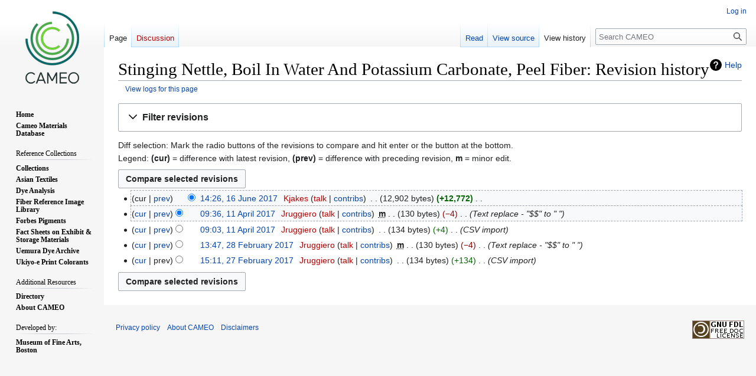

--- FILE ---
content_type: text/html; charset=UTF-8
request_url: https://cameo.mfa.org/index.php?title=Stinging_Nettle,_Boil_In_Water_And_Potassium_Carbonate,_Peel_Fiber&action=history
body_size: 8216
content:
<!DOCTYPE html>
<html class="client-nojs" lang="en" dir="ltr">
<head>
<meta charset="UTF-8"/>
<title>Stinging Nettle, Boil In Water And Potassium Carbonate, Peel Fiber: Revision history - CAMEO</title>
<script>document.documentElement.className="client-js";RLCONF={"wgBreakFrames":false,"wgSeparatorTransformTable":["",""],"wgDigitTransformTable":["",""],"wgDefaultDateFormat":"dmy","wgMonthNames":["","January","February","March","April","May","June","July","August","September","October","November","December"],"wgRequestId":"2f6997a032f2af07e0532725","wgCSPNonce":false,"wgCanonicalNamespace":"","wgCanonicalSpecialPageName":false,"wgNamespaceNumber":0,"wgPageName":"Stinging_Nettle,_Boil_In_Water_And_Potassium_Carbonate,_Peel_Fiber","wgTitle":"Stinging Nettle, Boil In Water And Potassium Carbonate, Peel Fiber","wgCurRevisionId":58896,"wgRevisionId":0,"wgArticleId":22404,"wgIsArticle":false,"wgIsRedirect":false,"wgAction":"history","wgUserName":null,"wgUserGroups":["*"],"wgCategories":[],"wgPageContentLanguage":"en","wgPageContentModel":"wikitext","wgRelevantPageName":"Stinging_Nettle,_Boil_In_Water_And_Potassium_Carbonate,_Peel_Fiber","wgRelevantArticleId":22404,"wgIsProbablyEditable":false,
"wgRelevantPageIsProbablyEditable":false,"wgRestrictionEdit":[],"wgRestrictionMove":[],"wgPageFormsTargetName":null,"wgPageFormsAutocompleteValues":[],"wgPageFormsAutocompleteOnAllChars":false,"wgPageFormsFieldProperties":[],"wgPageFormsCargoFields":[],"wgPageFormsDependentFields":[],"wgPageFormsCalendarValues":[],"wgPageFormsCalendarParams":[],"wgPageFormsCalendarHTML":null,"wgPageFormsGridValues":[],"wgPageFormsGridParams":[],"wgPageFormsContLangYes":null,"wgPageFormsContLangNo":null,"wgPageFormsContLangMonths":[],"wgPageFormsHeightForMinimizingInstances":800,"wgPageFormsShowOnSelect":[],"wgPageFormsScriptPath":"/extensions/PageForms","edgValues":null,"wgPageFormsEDSettings":null,"wgAmericanDates":false,"wgVisualEditor":{"pageLanguageCode":"en","pageLanguageDir":"ltr","pageVariantFallbacks":"en"},"srfFilteredConfig":null,"wgVector2022PreviewPages":[],"wgEditSubmitButtonLabelPublish":false};RLSTATE={"site.styles":"ready","user.styles":"ready","user":"ready","user.options":"loading",
"mediawiki.interface.helpers.styles":"ready","mediawiki.action.history.styles":"ready","mediawiki.special.changeslist":"ready","mediawiki.helplink":"ready","oojs-ui-core.styles":"ready","oojs-ui.styles.indicators":"ready","mediawiki.widgets.styles":"ready","oojs-ui-core.icons":"ready","mediawiki.htmlform.ooui.styles":"ready","mediawiki.htmlform.styles":"ready","mediawiki.widgets.DateInputWidget.styles":"ready","mediawiki.pager.styles":"ready","skins.vector.styles.legacy":"ready","jquery.makeCollapsible.styles":"ready","mediawiki.ui.button":"ready","mediawiki.feedlink":"ready","ext.visualEditor.desktopArticleTarget.noscript":"ready","ext.smw.style":"ready","ext.smw.tooltip.styles":"ready","ext.srf.styles":"ready"};RLPAGEMODULES=["mediawiki.action.history","mediawiki.htmlform","jquery.makeCollapsible","mediawiki.htmlform.ooui","mediawiki.widgets.DateInputWidget","site","mediawiki.page.ready","skins.vector.legacy.js","ext.visualEditor.desktopArticleTarget.init",
"ext.visualEditor.targetLoader"];</script>
<script>(RLQ=window.RLQ||[]).push(function(){mw.loader.implement("user.options@12s5i",function($,jQuery,require,module){mw.user.tokens.set({"patrolToken":"+\\","watchToken":"+\\","csrfToken":"+\\"});});});</script>
<link rel="stylesheet" href="/load.php?lang=en&amp;modules=ext.smw.style%7Cext.smw.tooltip.styles%7Cext.srf.styles%7Cext.visualEditor.desktopArticleTarget.noscript%7Cjquery.makeCollapsible.styles%7Cmediawiki.action.history.styles%7Cmediawiki.feedlink%2Chelplink%7Cmediawiki.htmlform.ooui.styles%7Cmediawiki.htmlform.styles%7Cmediawiki.interface.helpers.styles%7Cmediawiki.pager.styles%7Cmediawiki.special.changeslist%7Cmediawiki.ui.button%7Cmediawiki.widgets.DateInputWidget.styles%7Cmediawiki.widgets.styles%7Coojs-ui-core.icons%2Cstyles%7Coojs-ui.styles.indicators%7Cskins.vector.styles.legacy&amp;only=styles&amp;skin=vector"/>
<script async="" src="/load.php?lang=en&amp;modules=startup&amp;only=scripts&amp;raw=1&amp;skin=vector"></script>
<meta name="ResourceLoaderDynamicStyles" content=""/>
<link rel="stylesheet" href="/load.php?lang=en&amp;modules=site.styles&amp;only=styles&amp;skin=vector"/>
<meta name="generator" content="MediaWiki 1.39.4"/>
<meta name="robots" content="noindex,nofollow"/>
<meta name="format-detection" content="telephone=no"/>
<meta name="viewport" content="width=1000"/>
<link rel="alternate" type="application/rdf+xml" title="Stinging Nettle, Boil In Water And Potassium Carbonate, Peel Fiber" href="/index.php?title=Special:ExportRDF/Stinging_Nettle,_Boil_In_Water_And_Potassium_Carbonate,_Peel_Fiber&amp;xmlmime=rdf"/>
<link rel="icon" href="/favicon.ico"/>
<link rel="search" type="application/opensearchdescription+xml" href="/opensearch_desc.php" title="CAMEO (en)"/>
<link rel="EditURI" type="application/rsd+xml" href="https://cameo.mfa.org/api.php?action=rsd"/>
<link rel="license" href="https://www.gnu.org/copyleft/fdl.html"/>
<link rel="alternate" type="application/atom+xml" title="CAMEO Atom feed" href="/index.php?title=Special:RecentChanges&amp;feed=atom"/>
</head>
<body class="mediawiki ltr sitedir-ltr mw-hide-empty-elt ns-0 ns-subject page-Stinging_Nettle_Boil_In_Water_And_Potassium_Carbonate_Peel_Fiber rootpage-Stinging_Nettle_Boil_In_Water_And_Potassium_Carbonate_Peel_Fiber skin-vector action-history skin-vector-legacy vector-feature-language-in-header-enabled vector-feature-language-in-main-page-header-disabled vector-feature-language-alert-in-sidebar-disabled vector-feature-sticky-header-disabled vector-feature-sticky-header-edit-disabled vector-feature-table-of-contents-disabled vector-feature-visual-enhancement-next-disabled"><div id="mw-page-base" class="noprint"></div>
<div id="mw-head-base" class="noprint"></div>
<div id="content" class="mw-body" role="main">
	<a id="top"></a>
	<div id="siteNotice"></div>
	<div class="mw-indicators">
	<div id="mw-indicator-mw-helplink" class="mw-indicator"><a href="https://meta.wikimedia.org/wiki/Special:MyLanguage/Help:Page_history" target="_blank" class="mw-helplink">Help</a></div>
	</div>
	<h1 id="firstHeading" class="firstHeading mw-first-heading">Stinging Nettle, Boil In Water And Potassium Carbonate, Peel Fiber: Revision history</h1>
	<div id="bodyContent" class="vector-body">
		
		<div id="contentSub"><div class="mw-history-subtitle"><a href="/index.php?title=Special:Log&amp;page=Stinging+Nettle%2C+Boil+In+Water+And+Potassium+Carbonate%2C+Peel+Fiber" title="Special:Log">View logs for this page</a></div></div>
		<div id="contentSub2"></div>
		
		<div id="jump-to-nav"></div>
		<a class="mw-jump-link" href="#mw-head">Jump to navigation</a>
		<a class="mw-jump-link" href="#searchInput">Jump to search</a>
		<div id="mw-content-text" class="mw-body-content"><div class='mw-htmlform-ooui-wrapper oo-ui-layout oo-ui-panelLayout oo-ui-panelLayout-padded oo-ui-panelLayout-framed'><form id='mw-history-searchform' action='/index.php' method='get' enctype='application/x-www-form-urlencoded' class='mw-htmlform mw-htmlform-ooui oo-ui-layout oo-ui-formLayout'><fieldset id='mw-history-search' class='oo-ui-layout oo-ui-labelElement oo-ui-fieldsetLayout mw-collapsibleFieldsetLayout mw-collapsible mw-collapsed'><legend role='button' class='oo-ui-fieldsetLayout-header mw-collapsible-toggle'><span class='oo-ui-iconElement-icon oo-ui-iconElement-noIcon'></span><span class='oo-ui-labelElement-label'>Filter revisions</span><span class='oo-ui-widget oo-ui-widget-enabled oo-ui-iconElement-icon oo-ui-icon-expand oo-ui-iconElement oo-ui-labelElement-invisible oo-ui-iconWidget'>Expand</span><span class='oo-ui-widget oo-ui-widget-enabled oo-ui-iconElement-icon oo-ui-icon-collapse oo-ui-iconElement oo-ui-labelElement-invisible oo-ui-iconWidget'>Collapse</span></legend><div class='oo-ui-fieldsetLayout-group mw-collapsible-content'><div class='oo-ui-widget oo-ui-widget-enabled'><input type="hidden" value="Stinging Nettle, Boil In Water And Potassium Carbonate, Peel Fiber" name="title"/>
<div data-mw-modules='mediawiki.widgets.DateInputWidget' id='ooui-php-5' class='mw-htmlform-field-HTMLDateTimeField  mw-htmlform-datetime-field mw-htmlform-autoinfuse oo-ui-layout oo-ui-labelElement oo-ui-fieldLayout oo-ui-fieldLayout-align-top' data-ooui='{"_":"mw.htmlform.FieldLayout","fieldWidget":{"tag":"mw-input-date-range-to"},"align":"top","helpInline":true,"$overlay":true,"label":{"html":"To date:"},"classes":["mw-htmlform-field-HTMLDateTimeField"," mw-htmlform-datetime-field","mw-htmlform-autoinfuse"]}'><div class='oo-ui-fieldLayout-body'><span class='oo-ui-fieldLayout-header'><label for='ooui-php-2' class='oo-ui-labelElement-label'>To date:</label></span><div class='oo-ui-fieldLayout-field'><div id='mw-input-date-range-to' class='oo-ui-widget oo-ui-widget-enabled oo-ui-inputWidget oo-ui-textInputWidget oo-ui-textInputWidget-type-text oo-ui-textInputWidget-php mw-widget-dateInputWidget' data-ooui='{"_":"mw.widgets.DateInputWidget","longDisplayFormat":false,"precision":"day","$overlay":true,"placeholder":"YYYY-MM-DD","name":"date-range-to","inputId":"ooui-php-2","required":false}'><input type='date' tabindex='0' name='date-range-to' value='' placeholder='YYYY-MM-DD' id='ooui-php-2' class='oo-ui-inputWidget-input' /><span class='oo-ui-iconElement-icon oo-ui-iconElement-noIcon'></span><span class='oo-ui-indicatorElement-indicator oo-ui-indicatorElement-noIndicator'></span></div></div></div></div><div id='ooui-php-6' class='mw-htmlform-field-HTMLTagFilter mw-htmlform-autoinfuse oo-ui-layout oo-ui-labelElement oo-ui-fieldLayout oo-ui-fieldLayout-align-top' data-ooui='{"_":"mw.htmlform.FieldLayout","fieldWidget":{"tag":"tagfilter"},"align":"top","helpInline":true,"$overlay":true,"label":{"html":"&lt;a href=\"\/wiki\/Special:Tags\" title=\"Special:Tags\"&gt;Tag&lt;\/a&gt; filter:"},"classes":["mw-htmlform-field-HTMLTagFilter","mw-htmlform-autoinfuse"]}'><div class='oo-ui-fieldLayout-body'><span class='oo-ui-fieldLayout-header'><label for='ooui-php-4' class='oo-ui-labelElement-label'><a href="/wiki/Special:Tags" title="Special:Tags">Tag</a> filter:</label></span><div class='oo-ui-fieldLayout-field'><div id='tagfilter' class='oo-ui-widget oo-ui-widget-enabled oo-ui-inputWidget oo-ui-textInputWidget oo-ui-textInputWidget-type-text oo-ui-textInputWidget-php oo-ui-comboBoxInputWidget oo-ui-comboBoxInputWidget-php' data-ooui='{"_":"OO.ui.ComboBoxInputWidget","options":[{"data":"mw-blank","label":"Blanking"},{"data":"mw-manual-revert","label":"Manual revert"},{"data":"mw-new-redirect","label":"New redirect"},{"data":"mw-replace","label":"Replaced"},{"data":"mw-reverted","label":"Reverted"},{"data":"mw-rollback","label":"Rollback"},{"data":"mw-undo","label":"Undo"},{"data":"wikieditor","label":"wikieditor (hidden tag)"}],"$overlay":true,"name":"tagfilter","inputId":"ooui-php-4","required":false}'><input type='text' tabindex='0' name='tagfilter' value='' list='ooui-php-3' id='ooui-php-4' class='oo-ui-inputWidget-input' /><span class='oo-ui-iconElement-icon oo-ui-iconElement-noIcon'></span><span class='oo-ui-indicatorElement-indicator oo-ui-indicatorElement-noIndicator'></span><span class='oo-ui-widget oo-ui-widget-enabled oo-ui-indicatorElement-indicator oo-ui-indicator-down oo-ui-indicatorElement oo-ui-labelElement-invisible oo-ui-indicatorWidget'></span><datalist id='ooui-php-3'><option value='mw-blank'>Blanking</option><option value='mw-manual-revert'>Manual revert</option><option value='mw-new-redirect'>New redirect</option><option value='mw-replace'>Replaced</option><option value='mw-reverted'>Reverted</option><option value='mw-rollback'>Rollback</option><option value='mw-undo'>Undo</option><option value='wikieditor'>wikieditor (hidden tag)</option></datalist></div></div></div></div><input id="mw-input-action" name="action" type="hidden" value="history"/>
<div class="mw-htmlform-submit-buttons">
<span id='ooui-php-7' class='mw-htmlform-submit oo-ui-widget oo-ui-widget-enabled oo-ui-inputWidget oo-ui-buttonElement oo-ui-buttonElement-framed oo-ui-labelElement oo-ui-flaggedElement-primary oo-ui-flaggedElement-progressive oo-ui-buttonInputWidget' data-ooui='{"_":"OO.ui.ButtonInputWidget","type":"submit","value":"Show revisions","label":"Show revisions","flags":["primary","progressive"],"classes":["mw-htmlform-submit"]}'><button type='submit' tabindex='0' value='Show revisions' class='oo-ui-inputWidget-input oo-ui-buttonElement-button'><span class='oo-ui-iconElement-icon oo-ui-iconElement-noIcon oo-ui-image-invert'></span><span class='oo-ui-labelElement-label'>Show revisions</span><span class='oo-ui-indicatorElement-indicator oo-ui-indicatorElement-noIndicator oo-ui-image-invert'></span></button></span></div>
</div></div></fieldset></form></div><div class="mw-history-legend">
<p>Diff selection: Mark the radio buttons of the revisions to compare and hit enter or the button at the bottom.<br />
Legend: <strong>(cur)</strong> = difference with latest revision, <strong>(prev)</strong> = difference with preceding revision, <strong>m</strong> = minor edit.
</p>
</div><form action="/index.php" id="mw-history-compare">
<input type="hidden" value="Stinging_Nettle,_Boil_In_Water_And_Potassium_Carbonate,_Peel_Fiber" name="title"/>
<input type="hidden" value="historysubmit" name="action"/>
<input type="hidden" value="revision" name="type"/>
<div class="mw-history-compareselectedversions"><input class="historysubmit mw-history-compareselectedversions-button mw-ui-button" title="See the differences between the two selected revisions of this page [v]" accesskey="v" type="submit" value="Compare selected revisions"/>
</div><section id="pagehistory" class="mw-pager-body"><h4 class="mw-index-pager-list-header-first mw-index-pager-list-header">16 June 2017</h4><ul class="mw-contributions-list">
<li data-mw-revid="58896"><span class="mw-history-histlinks mw-changeslist-links"><span>cur</span><span><a href="/index.php?title=Stinging_Nettle,_Boil_In_Water_And_Potassium_Carbonate,_Peel_Fiber&amp;diff=58896&amp;oldid=58475" title="Difference with preceding revision">prev</a></span></span><input type="radio" value="58896" disabled="" name="oldid" id="mw-oldid-null" /><input type="radio" value="58896" checked="checked" name="diff" id="mw-diff-58896" /> <span class="mw-changeslist-time">14:26</span><a href="/index.php?title=Stinging_Nettle,_Boil_In_Water_And_Potassium_Carbonate,_Peel_Fiber&amp;oldid=58896" class="mw-changeslist-date" title="Stinging Nettle, Boil In Water And Potassium Carbonate, Peel Fiber">14:26, 16 June 2017</a>‎ <span class='history-user'><a href="/index.php?title=User:Kjakes&amp;action=edit&amp;redlink=1" class="new mw-userlink" title="User:Kjakes (page does not exist)"><bdi>Kjakes</bdi></a> <span class="mw-usertoollinks mw-changeslist-links"><span><a href="/index.php?title=User_talk:Kjakes&amp;action=edit&amp;redlink=1" class="new mw-usertoollinks-talk" title="User talk:Kjakes (page does not exist)">talk</a></span> <span><a href="/wiki/Special:Contributions/Kjakes" class="mw-usertoollinks-contribs" title="Special:Contributions/Kjakes">contribs</a></span></span></span>‎ <span class="mw-changeslist-separator"></span> <span class="history-size mw-diff-bytes" data-mw-bytes="12902">12,902 bytes</span> <strong dir="ltr" class="mw-plusminus-pos mw-diff-bytes" title="12,902 bytes after change">+12,772</strong>‎ <span class="mw-changeslist-separator"></span> <span class="comment mw-comment-none">No edit summary</span></li>
</ul><h4 class="mw-index-pager-list-header">11 April 2017</h4><ul class="mw-contributions-list">
<li data-mw-revid="58475"><span class="mw-history-histlinks mw-changeslist-links"><span><a href="/index.php?title=Stinging_Nettle,_Boil_In_Water_And_Potassium_Carbonate,_Peel_Fiber&amp;diff=58896&amp;oldid=58475" title="Difference with latest revision">cur</a></span><span><a href="/index.php?title=Stinging_Nettle,_Boil_In_Water_And_Potassium_Carbonate,_Peel_Fiber&amp;diff=58475&amp;oldid=58187" title="Difference with preceding revision">prev</a></span></span><input type="radio" value="58475" checked="checked" name="oldid" id="mw-oldid-58475" /><input type="radio" value="58475" name="diff" id="mw-diff-58475" /> <span class="mw-changeslist-time">09:36</span><a href="/index.php?title=Stinging_Nettle,_Boil_In_Water_And_Potassium_Carbonate,_Peel_Fiber&amp;oldid=58475" class="mw-changeslist-date" title="Stinging Nettle, Boil In Water And Potassium Carbonate, Peel Fiber">09:36, 11 April 2017</a>‎ <span class='history-user'><a href="/index.php?title=User:Jruggiero&amp;action=edit&amp;redlink=1" class="new mw-userlink" title="User:Jruggiero (page does not exist)"><bdi>Jruggiero</bdi></a> <span class="mw-usertoollinks mw-changeslist-links"><span><a href="/index.php?title=User_talk:Jruggiero&amp;action=edit&amp;redlink=1" class="new mw-usertoollinks-talk" title="User talk:Jruggiero (page does not exist)">talk</a></span> <span><a href="/wiki/Special:Contributions/Jruggiero" class="mw-usertoollinks-contribs" title="Special:Contributions/Jruggiero">contribs</a></span></span></span>‎ <abbr class="minoredit" title="This is a minor edit">m</abbr> <span class="mw-changeslist-separator"></span> <span class="history-size mw-diff-bytes" data-mw-bytes="130">130 bytes</span> <span dir="ltr" class="mw-plusminus-neg mw-diff-bytes" title="130 bytes after change">−4</span>‎ <span class="mw-changeslist-separator"></span>  <span class="comment comment--without-parentheses">Text replace - &quot;$$&quot; to &quot; &quot;</span></li>
<li data-mw-revid="58187"><span class="mw-history-histlinks mw-changeslist-links"><span><a href="/index.php?title=Stinging_Nettle,_Boil_In_Water_And_Potassium_Carbonate,_Peel_Fiber&amp;diff=58896&amp;oldid=58187" title="Difference with latest revision">cur</a></span><span><a href="/index.php?title=Stinging_Nettle,_Boil_In_Water_And_Potassium_Carbonate,_Peel_Fiber&amp;diff=58187&amp;oldid=58095" title="Difference with preceding revision">prev</a></span></span><input type="radio" value="58187" name="oldid" id="mw-oldid-58187" /><input type="radio" value="58187" name="diff" id="mw-diff-58187" /> <span class="mw-changeslist-time">09:03</span><a href="/index.php?title=Stinging_Nettle,_Boil_In_Water_And_Potassium_Carbonate,_Peel_Fiber&amp;oldid=58187" class="mw-changeslist-date" title="Stinging Nettle, Boil In Water And Potassium Carbonate, Peel Fiber">09:03, 11 April 2017</a>‎ <span class='history-user'><a href="/index.php?title=User:Jruggiero&amp;action=edit&amp;redlink=1" class="new mw-userlink" title="User:Jruggiero (page does not exist)"><bdi>Jruggiero</bdi></a> <span class="mw-usertoollinks mw-changeslist-links"><span><a href="/index.php?title=User_talk:Jruggiero&amp;action=edit&amp;redlink=1" class="new mw-usertoollinks-talk" title="User talk:Jruggiero (page does not exist)">talk</a></span> <span><a href="/wiki/Special:Contributions/Jruggiero" class="mw-usertoollinks-contribs" title="Special:Contributions/Jruggiero">contribs</a></span></span></span>‎ <span class="mw-changeslist-separator"></span> <span class="history-size mw-diff-bytes" data-mw-bytes="134">134 bytes</span> <span dir="ltr" class="mw-plusminus-pos mw-diff-bytes" title="134 bytes after change">+4</span>‎ <span class="mw-changeslist-separator"></span>  <span class="comment comment--without-parentheses">CSV import</span></li>
</ul><h4 class="mw-index-pager-list-header">28 February 2017</h4><ul class="mw-contributions-list">
<li data-mw-revid="58095"><span class="mw-history-histlinks mw-changeslist-links"><span><a href="/index.php?title=Stinging_Nettle,_Boil_In_Water_And_Potassium_Carbonate,_Peel_Fiber&amp;diff=58896&amp;oldid=58095" title="Difference with latest revision">cur</a></span><span><a href="/index.php?title=Stinging_Nettle,_Boil_In_Water_And_Potassium_Carbonate,_Peel_Fiber&amp;diff=58095&amp;oldid=57949" title="Difference with preceding revision">prev</a></span></span><input type="radio" value="58095" name="oldid" id="mw-oldid-58095" /><input type="radio" value="58095" name="diff" id="mw-diff-58095" /> <span class="mw-changeslist-time">13:47</span><a href="/index.php?title=Stinging_Nettle,_Boil_In_Water_And_Potassium_Carbonate,_Peel_Fiber&amp;oldid=58095" class="mw-changeslist-date" title="Stinging Nettle, Boil In Water And Potassium Carbonate, Peel Fiber">13:47, 28 February 2017</a>‎ <span class='history-user'><a href="/index.php?title=User:Jruggiero&amp;action=edit&amp;redlink=1" class="new mw-userlink" title="User:Jruggiero (page does not exist)"><bdi>Jruggiero</bdi></a> <span class="mw-usertoollinks mw-changeslist-links"><span><a href="/index.php?title=User_talk:Jruggiero&amp;action=edit&amp;redlink=1" class="new mw-usertoollinks-talk" title="User talk:Jruggiero (page does not exist)">talk</a></span> <span><a href="/wiki/Special:Contributions/Jruggiero" class="mw-usertoollinks-contribs" title="Special:Contributions/Jruggiero">contribs</a></span></span></span>‎ <abbr class="minoredit" title="This is a minor edit">m</abbr> <span class="mw-changeslist-separator"></span> <span class="history-size mw-diff-bytes" data-mw-bytes="130">130 bytes</span> <span dir="ltr" class="mw-plusminus-neg mw-diff-bytes" title="130 bytes after change">−4</span>‎ <span class="mw-changeslist-separator"></span>  <span class="comment comment--without-parentheses">Text replace - &quot;$$&quot; to &quot; &quot;</span></li>
</ul><h4 class="mw-index-pager-list-header">27 February 2017</h4><ul class="mw-contributions-list">
<li data-mw-revid="57949"><span class="mw-history-histlinks mw-changeslist-links"><span><a href="/index.php?title=Stinging_Nettle,_Boil_In_Water_And_Potassium_Carbonate,_Peel_Fiber&amp;diff=58896&amp;oldid=57949" title="Difference with latest revision">cur</a></span><span>prev</span></span><input type="radio" value="57949" name="oldid" id="mw-oldid-57949" /><input type="radio" value="57949" name="diff" id="mw-diff-57949" /> <span class="mw-changeslist-time">15:11</span><a href="/index.php?title=Stinging_Nettle,_Boil_In_Water_And_Potassium_Carbonate,_Peel_Fiber&amp;oldid=57949" class="mw-changeslist-date" title="Stinging Nettle, Boil In Water And Potassium Carbonate, Peel Fiber">15:11, 27 February 2017</a>‎ <span class='history-user'><a href="/index.php?title=User:Jruggiero&amp;action=edit&amp;redlink=1" class="new mw-userlink" title="User:Jruggiero (page does not exist)"><bdi>Jruggiero</bdi></a> <span class="mw-usertoollinks mw-changeslist-links"><span><a href="/index.php?title=User_talk:Jruggiero&amp;action=edit&amp;redlink=1" class="new mw-usertoollinks-talk" title="User talk:Jruggiero (page does not exist)">talk</a></span> <span><a href="/wiki/Special:Contributions/Jruggiero" class="mw-usertoollinks-contribs" title="Special:Contributions/Jruggiero">contribs</a></span></span></span>‎ <span class="mw-changeslist-separator"></span> <span class="history-size mw-diff-bytes" data-mw-bytes="134">134 bytes</span> <span dir="ltr" class="mw-plusminus-pos mw-diff-bytes" title="134 bytes after change">+134</span>‎ <span class="mw-changeslist-separator"></span>  <span class="comment comment--without-parentheses">CSV import</span></li>
</ul><div class="mw-history-compareselectedversions"><input class="historysubmit mw-history-compareselectedversions-button mw-ui-button" title="See the differences between the two selected revisions of this page [v]" accesskey="v" type="submit" value="Compare selected revisions"/>
</div></section></form>
<div class="printfooter" data-nosnippet="">Retrieved from "<a dir="ltr" href="https://cameo.mfa.org/wiki/Stinging_Nettle,_Boil_In_Water_And_Potassium_Carbonate,_Peel_Fiber">https://cameo.mfa.org/wiki/Stinging_Nettle,_Boil_In_Water_And_Potassium_Carbonate,_Peel_Fiber</a>"</div></div>
		<div id="catlinks" class="catlinks catlinks-allhidden" data-mw="interface"></div>
	</div>
</div>

<div id="mw-navigation">
	<h2>Navigation menu</h2>
	<div id="mw-head">
		

<nav id="p-personal" class="vector-menu mw-portlet mw-portlet-personal vector-user-menu-legacy" aria-labelledby="p-personal-label" role="navigation"  >
	<h3
		id="p-personal-label"
		
		class="vector-menu-heading "
	>
		<span class="vector-menu-heading-label">Personal tools</span>
	</h3>
	<div class="vector-menu-content">
		
		<ul class="vector-menu-content-list"><li id="pt-login" class="mw-list-item"><a href="/index.php?title=Special:UserLogin&amp;returnto=Stinging+Nettle%2C+Boil+In+Water+And+Potassium+Carbonate%2C+Peel+Fiber&amp;returntoquery=action%3Dhistory" title="You are encouraged to log in; however, it is not mandatory [o]" accesskey="o"><span>Log in</span></a></li></ul>
		
	</div>
</nav>

		<div id="left-navigation">
			

<nav id="p-namespaces" class="vector-menu mw-portlet mw-portlet-namespaces vector-menu-tabs vector-menu-tabs-legacy" aria-labelledby="p-namespaces-label" role="navigation"  >
	<h3
		id="p-namespaces-label"
		
		class="vector-menu-heading "
	>
		<span class="vector-menu-heading-label">Namespaces</span>
	</h3>
	<div class="vector-menu-content">
		
		<ul class="vector-menu-content-list"><li id="ca-nstab-main" class="selected mw-list-item"><a href="/wiki/Stinging_Nettle,_Boil_In_Water_And_Potassium_Carbonate,_Peel_Fiber" title="View the content page [c]" accesskey="c"><span>Page</span></a></li><li id="ca-talk" class="new mw-list-item"><a href="/index.php?title=Talk:Stinging_Nettle,_Boil_In_Water_And_Potassium_Carbonate,_Peel_Fiber&amp;action=edit&amp;redlink=1" rel="discussion" title="Discussion about the content page (page does not exist) [t]" accesskey="t"><span>Discussion</span></a></li></ul>
		
	</div>
</nav>

			

<nav id="p-variants" class="vector-menu mw-portlet mw-portlet-variants emptyPortlet vector-menu-dropdown" aria-labelledby="p-variants-label" role="navigation"  >
	<input type="checkbox"
		id="p-variants-checkbox"
		role="button"
		aria-haspopup="true"
		data-event-name="ui.dropdown-p-variants"
		class="vector-menu-checkbox"
		aria-labelledby="p-variants-label"
	/>
	<label
		id="p-variants-label"
		 aria-label="Change language variant"
		class="vector-menu-heading "
	>
		<span class="vector-menu-heading-label">English</span>
	</label>
	<div class="vector-menu-content">
		
		<ul class="vector-menu-content-list"></ul>
		
	</div>
</nav>

		</div>
		<div id="right-navigation">
			

<nav id="p-views" class="vector-menu mw-portlet mw-portlet-views vector-menu-tabs vector-menu-tabs-legacy" aria-labelledby="p-views-label" role="navigation"  >
	<h3
		id="p-views-label"
		
		class="vector-menu-heading "
	>
		<span class="vector-menu-heading-label">Views</span>
	</h3>
	<div class="vector-menu-content">
		
		<ul class="vector-menu-content-list"><li id="ca-view" class="mw-list-item"><a href="/wiki/Stinging_Nettle,_Boil_In_Water_And_Potassium_Carbonate,_Peel_Fiber"><span>Read</span></a></li><li id="ca-viewsource" class="mw-list-item"><a href="/index.php?title=Stinging_Nettle,_Boil_In_Water_And_Potassium_Carbonate,_Peel_Fiber&amp;action=edit" title="This page is protected.&#10;You can view its source [e]" accesskey="e"><span>View source</span></a></li><li id="ca-history" class="selected mw-list-item"><a href="/index.php?title=Stinging_Nettle,_Boil_In_Water_And_Potassium_Carbonate,_Peel_Fiber&amp;action=history" title="Past revisions of this page [h]" accesskey="h"><span>View history</span></a></li></ul>
		
	</div>
</nav>

			

<nav id="p-cactions" class="vector-menu mw-portlet mw-portlet-cactions emptyPortlet vector-menu-dropdown" aria-labelledby="p-cactions-label" role="navigation"  title="More options" >
	<input type="checkbox"
		id="p-cactions-checkbox"
		role="button"
		aria-haspopup="true"
		data-event-name="ui.dropdown-p-cactions"
		class="vector-menu-checkbox"
		aria-labelledby="p-cactions-label"
	/>
	<label
		id="p-cactions-label"
		
		class="vector-menu-heading "
	>
		<span class="vector-menu-heading-label">More</span>
	</label>
	<div class="vector-menu-content">
		
		<ul class="vector-menu-content-list"></ul>
		
	</div>
</nav>

			
<div id="p-search" role="search" class="vector-search-box-vue  vector-search-box-show-thumbnail vector-search-box-auto-expand-width vector-search-box">
	<div>
			<h3 >
				<label for="searchInput">Search</label>
			</h3>
		<form action="/index.php" id="searchform"
			class="vector-search-box-form">
			<div id="simpleSearch"
				class="vector-search-box-inner"
				 data-search-loc="header-navigation">
				<input class="vector-search-box-input"
					 type="search" name="search" placeholder="Search CAMEO" aria-label="Search CAMEO" autocapitalize="sentences" title="Search CAMEO [f]" accesskey="f" id="searchInput"
				>
				<input type="hidden" name="title" value="Special:Search">
				<input id="mw-searchButton"
					 class="searchButton mw-fallbackSearchButton" type="submit" name="fulltext" title="Search the pages for this text" value="Search">
				<input id="searchButton"
					 class="searchButton" type="submit" name="go" title="Go to a page with this exact name if it exists" value="Go">
			</div>
		</form>
	</div>
</div>

		</div>
	</div>
	

<div id="mw-panel">
	<div id="p-logo" role="banner">
		<a class="mw-wiki-logo" href="/wiki/Main_Page"
			title="Visit the main page"></a>
	</div>
	

<nav id="p-" class="vector-menu mw-portlet mw-portlet- vector-menu-portal portal" aria-labelledby="p--label" role="navigation"  >
	<h3
		id="p--label"
		
		class="vector-menu-heading "
	>
		<span class="vector-menu-heading-label"></span>
	</h3>
	<div class="vector-menu-content">
		
		<ul class="vector-menu-content-list"><li id="n-Home" class="mw-list-item"><a href="/wiki/Main_Page"><span>Home</span></a></li><li id="n-Cameo-Materials-Database" class="mw-list-item"><a href="/wiki/Category:Materials_database"><span>Cameo Materials Database</span></a></li></ul>
		
	</div>
</nav>

	

<nav id="p-Reference_Collections" class="vector-menu mw-portlet mw-portlet-Reference_Collections vector-menu-portal portal" aria-labelledby="p-Reference_Collections-label" role="navigation"  >
	<h3
		id="p-Reference_Collections-label"
		
		class="vector-menu-heading "
	>
		<span class="vector-menu-heading-label">Reference Collections</span>
	</h3>
	<div class="vector-menu-content">
		
		<ul class="vector-menu-content-list"><li id="n-Collections" class="mw-list-item"><a href="/wiki/Category:Reference_Collections"><span>Collections</span></a></li><li id="n-Asian-Textiles" class="mw-list-item"><a href="/wiki/Category:Asian_Textile_Database"><span>Asian Textiles</span></a></li><li id="n-Dye-Analysis" class="mw-list-item"><a href="/wiki/Category:Dye_Analysis"><span>Dye Analysis</span></a></li><li id="n-Fiber-Reference-Image-Library" class="mw-list-item"><a href="/wiki/Fiber_Reference_Image_Library"><span>Fiber Reference Image Library</span></a></li><li id="n-Forbes-Pigments" class="mw-list-item"><a href="/wiki/Forbes_Pigment_Database"><span>Forbes Pigments</span></a></li><li id="n-Fact-Sheets-on-Exhibit-&amp;-Storage-Materials" class="mw-list-item"><a href="/wiki/Category:MWG"><span>Fact Sheets on Exhibit &amp; Storage Materials</span></a></li><li id="n-Uemura-Dye-Archive" class="mw-list-item"><a href="/wiki/Category:Uemura_dye_archive"><span>Uemura Dye Archive</span></a></li><li id="n-Ukiyo-e-Print-Colorants" class="mw-list-item"><a href="/wiki/Ukiyo-e_Print_Colorant_Database"><span>Ukiyo-e Print Colorants</span></a></li></ul>
		
	</div>
</nav>


<nav id="p-Additional_Resources" class="vector-menu mw-portlet mw-portlet-Additional_Resources vector-menu-portal portal" aria-labelledby="p-Additional_Resources-label" role="navigation"  >
	<h3
		id="p-Additional_Resources-label"
		
		class="vector-menu-heading "
	>
		<span class="vector-menu-heading-label">Additional Resources</span>
	</h3>
	<div class="vector-menu-content">
		
		<ul class="vector-menu-content-list"><li id="n-Directory" class="mw-list-item"><a href="/wiki/Category:Directory"><span>Directory</span></a></li><li id="n-About-CAMEO" class="mw-list-item"><a href="/wiki/About_CAMEO"><span>About CAMEO</span></a></li></ul>
		
	</div>
</nav>


<nav id="p-Developed_by:" class="vector-menu mw-portlet mw-portlet-Developed_by vector-menu-portal portal" aria-labelledby="p-Developed_by:-label" role="navigation"  >
	<h3
		id="p-Developed_by:-label"
		
		class="vector-menu-heading "
	>
		<span class="vector-menu-heading-label">Developed by:</span>
	</h3>
	<div class="vector-menu-content">
		
		<ul class="vector-menu-content-list"><li id="n-Museum-of-Fine-Arts,-Boston" class="mw-list-item"><a href="https://www.mfa.org" rel="nofollow" target="_blank"><span>Museum of Fine Arts, Boston</span></a></li></ul>
		
	</div>
</nav>


<nav id="p-tb" class="vector-menu mw-portlet mw-portlet-tb vector-menu-portal portal" aria-labelledby="p-tb-label" role="navigation"  >
	<h3
		id="p-tb-label"
		
		class="vector-menu-heading "
	>
		<span class="vector-menu-heading-label">Tools</span>
	</h3>
	<div class="vector-menu-content">
		
		<ul class="vector-menu-content-list"><li id="t-whatlinkshere" class="mw-list-item"><a href="/wiki/Special:WhatLinksHere/Stinging_Nettle,_Boil_In_Water_And_Potassium_Carbonate,_Peel_Fiber" title="A list of all wiki pages that link here [j]" accesskey="j"><span>What links here</span></a></li><li id="t-recentchangeslinked" class="mw-list-item"><a href="/wiki/Special:RecentChangesLinked/Stinging_Nettle,_Boil_In_Water_And_Potassium_Carbonate,_Peel_Fiber" rel="nofollow" title="Recent changes in pages linked from this page [k]" accesskey="k"><span>Related changes</span></a></li><li id="feedlinks" class="mw-list-item"><a href="/index.php?title=Stinging_Nettle,_Boil_In_Water_And_Potassium_Carbonate,_Peel_Fiber&amp;feed=atom&amp;action=history" id="feed-atom" rel="alternate" type="application/atom+xml" class="feedlink" title="Atom feed for this page"><span>Atom</span></a></li><li id="t-specialpages" class="mw-list-item"><a href="/wiki/Special:SpecialPages" title="A list of all special pages [q]" accesskey="q"><span>Special pages</span></a></li><li id="t-info" class="mw-list-item"><a href="/index.php?title=Stinging_Nettle,_Boil_In_Water_And_Potassium_Carbonate,_Peel_Fiber&amp;action=info" title="More information about this page"><span>Page information</span></a></li></ul>
		
	</div>
</nav>

	
</div>

</div>

<footer id="footer" class="mw-footer" role="contentinfo" >
	<ul id="footer-info">
</ul>

	<ul id="footer-places">
	<li id="footer-places-privacy"><a href="/wiki/CAMEO:Privacy_policy">Privacy policy</a></li>
	<li id="footer-places-about"><a href="/wiki/CAMEO:About">About CAMEO</a></li>
	<li id="footer-places-disclaimer"><a href="/wiki/CAMEO:General_disclaimer">Disclaimers</a></li>
</ul>

	<ul id="footer-icons" class="noprint">
	<li id="footer-copyrightico"><a href="https://www.gnu.org/copyleft/fdl.html" target="_blank"><img src="/resources/assets/licenses/gnu-fdl.png" alt="GNU Free Documentation License 1.3 or later" width="88" height="31" loading="lazy"/></a></li>
	<li id="footer-poweredbyico"><a href="https://www.mediawiki.org/" target="_blank"><img src="/resources/assets/poweredby_mediawiki_88x31.png" alt="Powered by MediaWiki" srcset="/resources/assets/poweredby_mediawiki_132x47.png 1.5x, /resources/assets/poweredby_mediawiki_176x62.png 2x" width="88" height="31" loading="lazy"/></a><a href="https://www.semantic-mediawiki.org/wiki/Semantic_MediaWiki" target="_blank"><img src="/extensions/SemanticMediaWiki/res/smw/logo_footer.png" alt="Powered by Semantic MediaWiki" class="smw-footer" width="88" height="31" loading="lazy"/></a></li>
</ul>

</footer>

<script src="https://www.googletagmanager.com/gtag/js?id=G-8SCTWMP1HC" async=""></script><script>
window.dataLayer = window.dataLayer || [];

function gtag(){dataLayer.push(arguments);}
gtag('js', new Date());
gtag('config', 'G-8SCTWMP1HC', {});
</script>

<script>(RLQ=window.RLQ||[]).push(function(){mw.config.set({"wgPageParseReport":{"limitreport":{"cputime":"0.002","walltime":"0.002","ppvisitednodes":{"value":9,"limit":1000000},"postexpandincludesize":{"value":8,"limit":2097152},"templateargumentsize":{"value":0,"limit":2097152},"expansiondepth":{"value":2,"limit":100},"expensivefunctioncount":{"value":0,"limit":100},"unstrip-depth":{"value":0,"limit":20},"unstrip-size":{"value":0,"limit":5000000},"timingprofile":["100.00%    0.000      1 -total"]},"cachereport":{"timestamp":"20260131024942","ttl":86400,"transientcontent":false}}});});</script>
<script>
  (function(i,s,o,g,r,a,m){i['GoogleAnalyticsObject']=r;i[r]=i[r]||function(){
  (i[r].q=i[r].q||[]).push(arguments)},i[r].l=1*new Date();a=s.createElement(o),
  m=s.getElementsByTagName(o)[0];a.async=1;a.src=g;m.parentNode.insertBefore(a,m)
  })(window,document,'script','//www.google-analytics.com/analytics.js','ga');

  ga('create', 'G-5JZ9ZRG5R3', 'auto');
  ga('set', 'anonymizeIp', true);
  ga('send', 'pageview');

</script>
<script>
  (function(i,s,o,g,r,a,m){i['GoogleAnalyticsObject']=r;i[r]=i[r]||function(){
  (i[r].q=i[r].q||[]).push(arguments)},i[r].l=1*new Date();a=s.createElement(o),
  m=s.getElementsByTagName(o)[0];a.async=1;a.src=g;m.parentNode.insertBefore(a,m)
  })(window,document,'script','//www.google-analytics.com/analytics.js','ga');

  ga('create', 'G-5JZ9ZRG5R3', 'auto');
  ga('set', 'anonymizeIp', true);
  ga('send', 'pageview');

</script>

<script>(RLQ=window.RLQ||[]).push(function(){mw.config.set({"wgBackendResponseTime":202});});</script>
<script defer src="https://static.cloudflareinsights.com/beacon.min.js/vcd15cbe7772f49c399c6a5babf22c1241717689176015" integrity="sha512-ZpsOmlRQV6y907TI0dKBHq9Md29nnaEIPlkf84rnaERnq6zvWvPUqr2ft8M1aS28oN72PdrCzSjY4U6VaAw1EQ==" data-cf-beacon='{"rayId":"9c65e5b6089090c0","version":"2025.9.1","serverTiming":{"name":{"cfExtPri":true,"cfEdge":true,"cfOrigin":true,"cfL4":true,"cfSpeedBrain":true,"cfCacheStatus":true}},"token":"a901d592fca741ec8b850bc7d9d9f97e","b":1}' crossorigin="anonymous"></script>
</body>
</html>